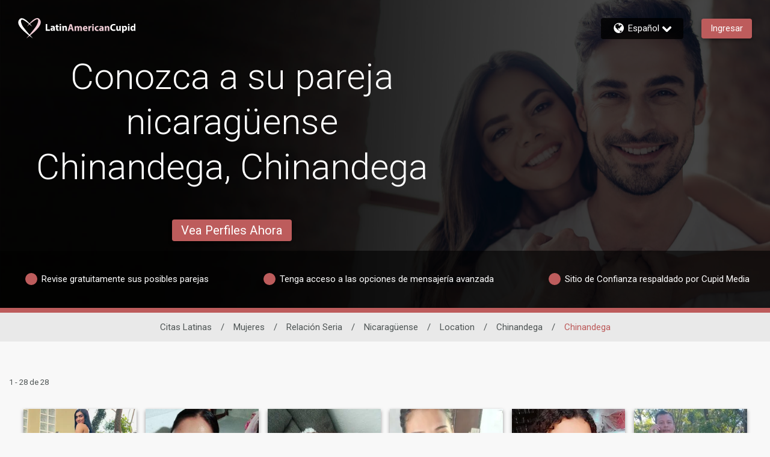

--- FILE ---
content_type: application/javascript
request_url: https://www.latinamericancupid.com/assets/desktop/react-resources/chunk-ActivityCommonComponents-v0.74.1.js
body_size: 2814
content:
import{r,j as e}from"./chunk-vendor-react-v0.74.1.js";import{I as O,bZ as $,i as P,bK as S,k as T,dp as G,cg as K,b_ as z,bz as V,X as _,bx as F,bA as Q,da as M,bV as W,b$ as X,bS as Z,dG as q,bw as J,dH as Y,dI as ee}from"./chunk-common-web-app-v0.74.1.js";import{aL as se,aM as te,V as D}from"./chunk-common-v0.74.1.js";import{b as L,c as U}from"./bundle-v0.74.1.js";import{A as ke,d as Ne,e as je}from"./bundle-v0.74.1.js";import{A as Ie}from"./chunk-ActivityMenu-v0.74.1.js";const ae=a=>{const{userId:o}=a,c=O(),[u,d]=r.useState(()=>new se),[t,y]=r.useState(!1);return r.useEffect(()=>{(async()=>{y(!0);const n=await(c==null?void 0:c.getUserData(o));n&&d(n),y(!1)})()},[c,o]),{isFetchingUserData:t,userData:u}},oe=a=>{const{targetUserId:o,onClose:c}=a,{isMobile:u}=P(),d=S(),t=T("activity",!0),s=ae({userId:o}).userData.basics.firstName??"",n=r.useMemo(()=>{var i;const l=G((i=window==null?void 0:window.location)==null?void 0:i.search),m=(l==null?void 0:l.searchtype)||(l==null?void 0:l.pageno)||1;return`/${d}/mail/showemail?mid=${o}&pageno=${m}`},[d,o]);return r.useEffect(()=>{document.dispatchEvent(new Event("cm-modal-destroy",{bubbles:!0}))},[]),e.jsx(K,{isOpen:!0,handleClose:c,className:"absolute bottom-[unset] left-1/2 right-[unset] top-1/2 m-0 flex w-full max-w-[min(26rem,92%)] -translate-x-1/2 -translate-y-1/2 flex-col items-center justify-start rounded bg-white p-[1rem]",shouldCloseOnBackdropClick:!0,closeForceDesktop:!0,classNameCloseButton:"w-full fill-white",children:e.jsxs("div",{className:"flex flex-col items-center justify-start p-[2rem]",children:[e.jsx(z,{className:"fill-legacy-nav-arrow-grey mb-[1rem] h-[150px] w-full"}),e.jsx("h1",{className:"h1 color-dark-grey mb-[2rem] mt-[1rem] text-center font-light",children:t.mutualInterestTemplateHeading}),e.jsx("h3",{className:"mb-[1rem] text-center font-normal",children:t("mutualInterestTemplateMessage",{1:s})}),!u&&e.jsx("div",{className:"w-full","data-chatmemberid":o,children:e.jsx(V,{className:"bg-primary !w-full self-center",children:t.sendMessage})}),u&&e.jsx("a",{href:n,className:"w-full","data-chatmemberid":o,children:e.jsx(V,{className:"bg-primary !w-full self-center",children:t.sendMessage})})]})})},fe=()=>{const a=$(),o=(a==null?void 0:a.targetUserId)??null,c=a==null?void 0:a.setTargetUserId,u=r.useCallback(()=>{c&&c(null)},[c]);return e.jsx(r.Suspense,{children:o&&e.jsx(oe,{targetUserId:o,onClose:u})})},ne=a=>{const{classNameActive:o,classNameInactive:c,firstName:u,preferenceGender:d,hasTooltip:t,stylesSvg:y,tooltipPosition:s,userId:n}=a,l=T("activity",!0),m=_(),b=$(),i=b==null?void 0:b.setTargetUserId,f=m==null?void 0:m.sendLike,x=m==null?void 0:m.deleteSentLikes,{addNotification:p}=F(),{interactionStatus:h,isChecked:I,setIsChecked:N}=L({userId:n}),[g,v]=r.useState(!1),C=r.useCallback(async k=>{var B,R;const j=(B=k==null?void 0:k.target)==null?void 0:B.checked,w=(R=k==null?void 0:k.target)==null?void 0:R.value;if(!(typeof j!="boolean"||typeof w!="string"||g))try{if(v(!0),N(j),j){const E=await(f==null?void 0:f(+n));E!=null&&E.isMutual?(i==null||i(n),p({message:l.successfullyExpressedInterestConfirmed,type:"info",mobileVariant:"legacy"})):p({message:l.successfullyExpressedInterest,type:"info",mobileVariant:"legacy"})}else await(x==null?void 0:x([+n]))}catch(E){N(!j);const H=E==null?void 0:E.status;p({message:Q(l,d,H),type:"error",mobileVariant:"legacy"})}finally{v(!1)}},[g,p,x,d,l,f,N,n,i]);r.useEffect(()=>{typeof(h==null?void 0:h.liked)=="boolean"&&N(h==null?void 0:h.liked)},[h==null?void 0:h.liked,N]);const A=r.useMemo(()=>e.jsx(e.Fragment,{children:e.jsx(U,{animationClass:"animate-pop-fade-out",classNameActive:o,classNameInactive:c,disabled:g,handleClick:C,icon:z,isChecked:I,name:"likesUserIdsList",stylesSvg:y,userId:n})}),[n,o,c,g,C,I,y]);return e.jsx("div",{className:"relative cursor-pointer",children:t?e.jsx(M,{tooltipPosition:s,tooltip:I?l("showedInterestInFirstname",{1:u??"",2:""}):l("showInterestInFirstname",{1:u??""}),children:A}):A})},ye=a=>e.jsx(r.Suspense,{children:e.jsx(ne,{...a})}),ce=a=>{const{classNameActive:o,classNameInactive:c,hasTooltip:u,firstName:d,stylesSvg:t,tooltipPosition:y,userId:s}=a,n=T("activity",!0),l=_(),m=l==null?void 0:l.addToFavorites,b=l==null?void 0:l.deleteSentFavorites,{addNotification:i}=F(),{interactionStatus:f,isChecked:x,setIsChecked:p}=L({userId:s}),[h,I]=r.useState(!1),N=r.useCallback(async v=>{var k,j;const C=(k=v==null?void 0:v.target)==null?void 0:k.checked,A=(j=v==null?void 0:v.target)==null?void 0:j.value;if(!(typeof C!="boolean"||typeof A!="string"||h))try{if(I(!0),p(C),C){const w=await(m==null?void 0:m(s));w!=null&&w.isMutual?i({message:n.successfullyAddedFavoriteAndConfirming,type:"info",mobileVariant:"legacy"}):i({message:n.successfullyAddedFavorite,type:"info",mobileVariant:"legacy"})}else await(b==null?void 0:b([s])),i({message:n.successfullyDeletedFavorite,type:"info",mobileVariant:"legacy"})}catch(w){p(!C);const B=w==null?void 0:w.status;i({message:W(n,B),type:"error",mobileVariant:"legacy"})}finally{I(!1)}},[i,m,b,h,n,p,s]);r.useEffect(()=>{typeof(f==null?void 0:f.favorite)=="boolean"&&p(f==null?void 0:f.favorite)},[f==null?void 0:f.favorite,p]);const g=r.useMemo(()=>e.jsx(U,{animationClass:"animate-pop-fade-out",classNameActive:o,classNameInactive:c,disabled:h,handleClick:N,icon:X,isChecked:x,name:"favoritesUserIdsList",stylesSvg:t,userId:s}),[o,c,N,x,h,t,s]);return e.jsx("div",{className:"relative cursor-pointer",children:u?e.jsx(M,{tooltipPosition:y,tooltip:x?n.removeFromFavorites:n("addFirsnameToFavorites",{1:d??""}),children:g}):g})},he=a=>e.jsx(r.Suspense,{children:e.jsx(ce,{...a})}),re=a=>{const{classNameActive:o,classNameInactive:c,hasTooltip:u,stylesSvg:d,tooltipPosition:t,userId:y}=a,s=T("activity",!0),n=_(),l=n==null?void 0:n.blockUser,m=n==null?void 0:n.unblockUsers,{addNotification:b}=F(),{interactionStatus:i,isChecked:f,setIsChecked:x}=L({userId:y}),[p,h]=r.useState(!1),I=r.useCallback(async g=>{var A,k;const v=(A=g==null?void 0:g.target)==null?void 0:A.checked,C=(k=g==null?void 0:g.target)==null?void 0:k.value;if(!(typeof v!="boolean"||typeof C!="string"||p))try{h(!0),x(v),v?(await(l==null?void 0:l(+y)),b({message:s.successfullyBlocked,type:"info",mobileVariant:"legacy"})):(await(m==null?void 0:m([+y])),b({message:s.successfullyRemovedBlock,type:"info",mobileVariant:"legacy"}))}catch(j){x(!v);const w=j==null?void 0:j.status;b({message:Z(s,w),type:"error",mobileVariant:"legacy"})}finally{h(!1)}},[b,l,p,s,x,m,y]);r.useEffect(()=>{typeof(i==null?void 0:i.blocked)=="boolean"&&x(i==null?void 0:i.blocked)},[i==null?void 0:i.blocked,x]);const N=r.useMemo(()=>e.jsx(U,{classNameActive:o,classNameInactive:c,disabled:p,handleClick:I,icon:q,isChecked:f,name:"blocksUserIdsList",stylesSvg:d,userId:y}),[o,c,I,f,p,d,y]);return e.jsx("div",{className:"relative cursor-pointer",children:u?e.jsx(M,{tooltipPosition:t,tooltip:f?s.unblockUser:s.blockUser,children:N}):N})},pe=a=>e.jsx(r.Suspense,{children:e.jsx(re,{...a})}),be=a=>{const{items:o,link:c}=a,u=S(),d=T("activity",!0),t=J(),y=r.useMemo(()=>{let s="";switch(t){case"xxs":s="mx-2 my-4 text-sm";break;case"xs":s="mx-2 my-4";break;default:s="m-4";break}return`${s} cursor-pointer text-label-color`},[t]);return e.jsxs(e.Fragment,{children:[e.jsx("div",{className:"relative hidden md:block",children:e.jsx("div",{className:"mx-auto flex max-w-[1320px] items-center justify-between 2xl:max-w-[1620px]",children:e.jsx("div",{className:"flex max-w-[998px]",children:o.map(s=>e.jsx("h4",{className:`relative m-0 mr-16 ${c===s.link?"border-legacy-header-strip-color border-b-4":""} pb-2 text-[1rem] font-light`,children:e.jsxs("a",{href:`/${u}/results/${s.link}?searchtype=1`,className:"text-legacy-header-strip-color flex cursor-pointer items-center no-underline",children:[d[s.label],s.isRestrictedPage&&e.jsx("div",{className:"border-legacy-header-strip-color ms-2 flex items-center justify-center rounded-full border",children:e.jsx(Y,{className:"fill-legacy-header-strip-color m-1 h-2.5 w-2.5"})})]})},s.link))})})}),e.jsx("div",{className:"min-w-[100vw] max-w-[100vw] overflow-x-auto md:hidden","data-allow-scroll":!0,children:e.jsx("div",{className:"relative flex w-max min-w-full items-center justify-around scroll-smooth whitespace-nowrap border-b-[1px] border-[#aaa]",children:o.map(s=>e.jsx("a",{href:`/${u}/results/${s.link}?searchtype=1`,className:`${c===s.link?"border-theme-secondary-text text-theme-secondary-text border-b-2":""} ${y}`,children:d[s.label]},s.link))})})]})},le=a=>{const{subscribeChannel:o}=a,c=r.useRef(!1),{addNotification:u}=ee();return r.useEffect(()=>{o&&!c.current&&(c.current=!0,o().then(d=>{console.info("✔ React lib successfully subscribed to Channel:",d.name),d.bind(te.RelationshipReceived,t=>{[D.INTEREST_SENT,D.FAVORITES_ADDED,D.PROFILE_VIEWED].includes(t.type)&&u({age:t.age,city:t.city,country:t.country,firstName:t.firstName,gender:t.gender,headingText:t.plainheading,imageLink:t.imagelink,memberID:t.memberID,plainText:t.plaintext,profileLink:t.profilelink,state:t.state,type:t.type})})}).catch(d=>{console.error("React lib subscribe to Channel ERROR:",d),c.current=!1}))},[u,o]),e.jsx(e.Fragment,{})},xe=a=>e.jsx(r.Suspense,{children:e.jsx(le,{...a})});export{pe as ActivityBlockButtonStandalone,ye as ActivityHeartButtonStandalone,be as ActivityInnerMenu,ke as ActivityLikesMenu,Ie as ActivityMenu,fe as ActivityMutualLikeDialog,xe as ActivityNotificationSubscribe,Ne as ActivitySearchHeartButton,je as ActivitySearchStarButton,he as ActivityStarButtonStandalone};
//# sourceMappingURL=chunk-ActivityCommonComponents-v0.74.1.js.map
